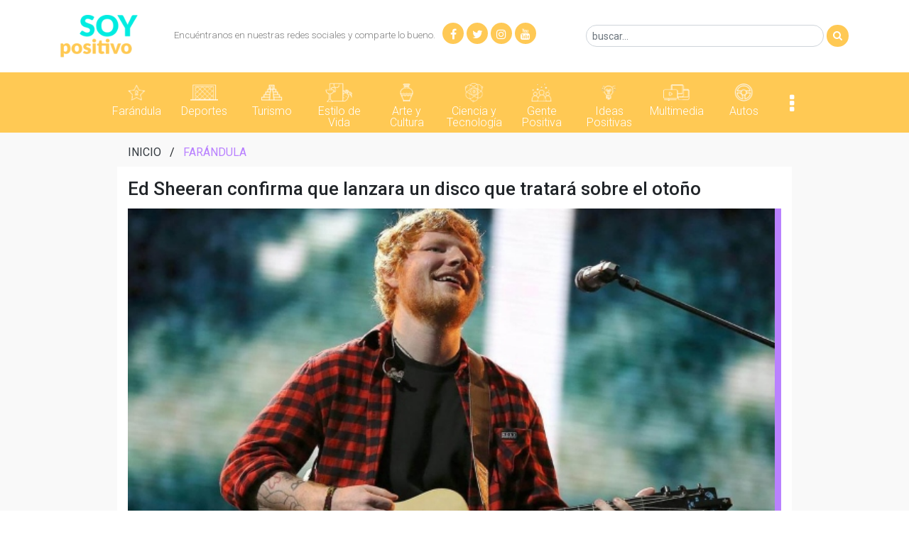

--- FILE ---
content_type: text/html; charset=UTF-8
request_url: https://www.soypositivo.com/ed-sheeran-confirma-que-lanzara-un-disco-que-tratara-sobre-el-otono/
body_size: 14636
content:
<!doctype html>
<html lang="es">
<head>
	<meta charset="UTF-8">
	<meta name="viewport" content="width=device-width, initial-scale=1">
	<link rel="profile" href="https://gmpg.org/xfn/11">
	
	<link rel="stylesheet" href="https://cdnjs.cloudflare.com/ajax/libs/twitter-bootstrap/4.4.1/css/bootstrap.min.css">
    <link rel="stylesheet" href="https://fonts.googleapis.com/css?family=Roboto:100,300,400,500,700">
    <link rel="stylesheet" href="//cdnjs.cloudflare.com/ajax/libs/font-awesome/5.12.1/css/fontawesome.min.css">
    <link rel="stylesheet" href="//cdnjs.cloudflare.com/ajax/libs/font-awesome/4.7.0/css/font-awesome.min.css">
    <link rel="stylesheet" href="//maxcdn.icons8.com/fonts/line-awesome/1.1/css/line-awesome.min.css">
    <link rel="stylesheet" href="//cdnjs.cloudflare.com/ajax/libs/simple-line-icons/2.4.1/css/simple-line-icons.min.css">
	<link rel="stylesheet" href="//cdnjs.cloudflare.com/ajax/libs/ekko-lightbox/5.3.0/ekko-lightbox.css">

	<meta name='robots' content='index, follow, max-image-preview:large, max-snippet:-1, max-video-preview:-1' />
	<style>img:is([sizes="auto" i], [sizes^="auto," i]) { contain-intrinsic-size: 3000px 1500px }</style>
	
	<!-- This site is optimized with the Yoast SEO plugin v19.6.1 - https://yoast.com/wordpress/plugins/seo/ -->
	<title>Ed Sheeran confirma que lanzara un disco que tratará sobre el otoño - Soy Positivo</title>
	<meta name="description" content="Ed Sheeran confirma que lanzara un disco que tratará sobre el otoño, ingresa a nuestras plataformas oficiales y únete al cambio." />
	<link rel="canonical" href="https://www.soypositivo.com/ed-sheeran-confirma-que-lanzara-un-disco-que-tratara-sobre-el-otono/" />
	<meta property="og:locale" content="es_ES" />
	<meta property="og:type" content="article" />
	<meta property="og:title" content="Ed Sheeran confirma que lanzara un disco que tratará sobre el otoño - Soy Positivo" />
	<meta property="og:description" content="Ed Sheeran confirma que lanzara un disco que tratará sobre el otoño, ingresa a nuestras plataformas oficiales y únete al cambio." />
	<meta property="og:url" content="https://www.soypositivo.com/ed-sheeran-confirma-que-lanzara-un-disco-que-tratara-sobre-el-otono/" />
	<meta property="og:site_name" content="Soy Positivo" />
	<meta property="article:publisher" content="https://www.facebook.com/soypositivooficial/" />
	<meta property="article:author" content="https://www.facebook.com/profile.php?id=100001496901790" />
	<meta property="article:published_time" content="2023-08-21T00:15:11+00:00" />
	<meta property="article:modified_time" content="2023-08-21T00:15:13+00:00" />
	<meta property="og:image" content="https://www.soypositivo.com/wp-content/uploads/2023/08/e-9-1024x576.jpg" />
	<meta name="author" content="Luis López" />
	<meta name="twitter:card" content="summary_large_image" />
	<meta name="twitter:creator" content="@soypositiivo_" />
	<meta name="twitter:site" content="@soypositiivo_" />
	<meta name="twitter:label1" content="Written by" />
	<meta name="twitter:data1" content="Luis López" />
	<meta name="twitter:label2" content="Est. reading time" />
	<meta name="twitter:data2" content="2 minutos" />
	<script type="application/ld+json" class="yoast-schema-graph">{"@context":"https://schema.org","@graph":[{"@type":"Article","@id":"https://www.soypositivo.com/ed-sheeran-confirma-que-lanzara-un-disco-que-tratara-sobre-el-otono/#article","isPartOf":{"@id":"https://www.soypositivo.com/ed-sheeran-confirma-que-lanzara-un-disco-que-tratara-sobre-el-otono/"},"author":{"name":"Luis López","@id":"https://www.soypositivo.com/#/schema/person/81cb22836e0ade195b0b49dbddd49982"},"headline":"Ed Sheeran confirma que lanzara un disco que tratará sobre el otoño","datePublished":"2023-08-21T00:15:11+00:00","dateModified":"2023-08-21T00:15:13+00:00","mainEntityOfPage":{"@id":"https://www.soypositivo.com/ed-sheeran-confirma-que-lanzara-un-disco-que-tratara-sobre-el-otono/"},"wordCount":397,"commentCount":0,"publisher":{"@id":"https://www.soypositivo.com/#organization"},"image":{"@id":"https://www.soypositivo.com/ed-sheeran-confirma-que-lanzara-un-disco-que-tratara-sobre-el-otono/#primaryimage"},"thumbnailUrl":"https://www.soypositivo.com/wp-content/uploads/2023/08/e-9-1024x576.jpg","keywords":["Autumn","Autumn variations","Ed Sheeran","Otoño","SyriusXM"],"articleSection":["Farándula"],"inLanguage":"es","potentialAction":[{"@type":"CommentAction","name":"Comment","target":["https://www.soypositivo.com/ed-sheeran-confirma-que-lanzara-un-disco-que-tratara-sobre-el-otono/#respond"]}]},{"@type":"WebPage","@id":"https://www.soypositivo.com/ed-sheeran-confirma-que-lanzara-un-disco-que-tratara-sobre-el-otono/","url":"https://www.soypositivo.com/ed-sheeran-confirma-que-lanzara-un-disco-que-tratara-sobre-el-otono/","name":"Ed Sheeran confirma que lanzara un disco que tratará sobre el otoño - Soy Positivo","isPartOf":{"@id":"https://www.soypositivo.com/#website"},"primaryImageOfPage":{"@id":"https://www.soypositivo.com/ed-sheeran-confirma-que-lanzara-un-disco-que-tratara-sobre-el-otono/#primaryimage"},"image":{"@id":"https://www.soypositivo.com/ed-sheeran-confirma-que-lanzara-un-disco-que-tratara-sobre-el-otono/#primaryimage"},"thumbnailUrl":"https://www.soypositivo.com/wp-content/uploads/2023/08/e-9-1024x576.jpg","datePublished":"2023-08-21T00:15:11+00:00","dateModified":"2023-08-21T00:15:13+00:00","description":"Ed Sheeran confirma que lanzara un disco que tratará sobre el otoño, ingresa a nuestras plataformas oficiales y únete al cambio.","breadcrumb":{"@id":"https://www.soypositivo.com/ed-sheeran-confirma-que-lanzara-un-disco-que-tratara-sobre-el-otono/#breadcrumb"},"inLanguage":"es","potentialAction":[{"@type":"ReadAction","target":["https://www.soypositivo.com/ed-sheeran-confirma-que-lanzara-un-disco-que-tratara-sobre-el-otono/"]}]},{"@type":"ImageObject","inLanguage":"es","@id":"https://www.soypositivo.com/ed-sheeran-confirma-que-lanzara-un-disco-que-tratara-sobre-el-otono/#primaryimage","url":"https://www.soypositivo.com/wp-content/uploads/2023/08/e-9.jpg","contentUrl":"https://www.soypositivo.com/wp-content/uploads/2023/08/e-9.jpg","width":1920,"height":1080,"caption":"Ed Sheeran confirma que lanzara un disco que tratará sobre el otoño"},{"@type":"BreadcrumbList","@id":"https://www.soypositivo.com/ed-sheeran-confirma-que-lanzara-un-disco-que-tratara-sobre-el-otono/#breadcrumb","itemListElement":[{"@type":"ListItem","position":1,"name":"Home","item":"https://www.soypositivo.com/"},{"@type":"ListItem","position":2,"name":"Ed Sheeran confirma que lanzara un disco que tratará sobre el otoño"}]},{"@type":"WebSite","@id":"https://www.soypositivo.com/#website","url":"https://www.soypositivo.com/","name":"Soy Positivo","description":"Todo lo bueno y positivo de Guatemala y al rededor del mundo.","publisher":{"@id":"https://www.soypositivo.com/#organization"},"potentialAction":[{"@type":"SearchAction","target":{"@type":"EntryPoint","urlTemplate":"https://www.soypositivo.com/?s={search_term_string}"},"query-input":"required name=search_term_string"}],"inLanguage":"es"},{"@type":"Organization","@id":"https://www.soypositivo.com/#organization","name":"Soy Positivo","url":"https://www.soypositivo.com/","sameAs":["https://instagram.com/soypositivooficial?utm_source=ig_profile_share&amp;amp;amp;igshid=x6dknrqedw7x","https://www.youtube.com/channel/UCsC6chLELQbwa4Tzy_yGCgA?view_as=subscriber","https://www.facebook.com/soypositivooficial/","https://twitter.com/soypositiivo_"],"logo":{"@type":"ImageObject","inLanguage":"es","@id":"https://www.soypositivo.com/#/schema/logo/image/","url":"https://www.soypositivo.com/wp-content/uploads/2019/02/icono-pagina.png","contentUrl":"https://www.soypositivo.com/wp-content/uploads/2019/02/icono-pagina.png","width":512,"height":512,"caption":"Soy Positivo"},"image":{"@id":"https://www.soypositivo.com/#/schema/logo/image/"}},{"@type":"Person","@id":"https://www.soypositivo.com/#/schema/person/81cb22836e0ade195b0b49dbddd49982","name":"Luis López","image":{"@type":"ImageObject","inLanguage":"es","@id":"https://www.soypositivo.com/#/schema/person/image/","url":"https://secure.gravatar.com/avatar/54cdc7a3d49a3f26865f3a54f24c9343396458d6aa2bce8fff028ef6f26359d5?s=96&d=mm&r=g","contentUrl":"https://secure.gravatar.com/avatar/54cdc7a3d49a3f26865f3a54f24c9343396458d6aa2bce8fff028ef6f26359d5?s=96&d=mm&r=g","caption":"Luis López"},"sameAs":["https://www.facebook.com/profile.php?id=100001496901790","https://instagram.com/luislz19?igshid=bm7g63kwmkqx","admin"]}]}</script>
	<!-- / Yoast SEO plugin. -->


<link rel='dns-prefetch' href='//pagead2.googlesyndication.com' />
<link rel="alternate" type="application/rss+xml" title="Soy Positivo &raquo; Feed" href="https://www.soypositivo.com/feed/" />
<link rel="alternate" type="application/rss+xml" title="Soy Positivo &raquo; RSS de los comentarios" href="https://www.soypositivo.com/comments/feed/" />
<link rel="alternate" type="application/rss+xml" title="Soy Positivo &raquo; Ed Sheeran confirma que lanzara un disco que tratará sobre el otoño RSS de los comentarios" href="https://www.soypositivo.com/ed-sheeran-confirma-que-lanzara-un-disco-que-tratara-sobre-el-otono/feed/" />
<script type="e3fdc6edd13b7189a330151f-text/javascript">
/* <![CDATA[ */
window._wpemojiSettings = {"baseUrl":"https:\/\/s.w.org\/images\/core\/emoji\/16.0.1\/72x72\/","ext":".png","svgUrl":"https:\/\/s.w.org\/images\/core\/emoji\/16.0.1\/svg\/","svgExt":".svg","source":{"concatemoji":"https:\/\/www.soypositivo.com\/wp-includes\/js\/wp-emoji-release.min.js?ver=6.8.3"}};
/*! This file is auto-generated */
!function(s,n){var o,i,e;function c(e){try{var t={supportTests:e,timestamp:(new Date).valueOf()};sessionStorage.setItem(o,JSON.stringify(t))}catch(e){}}function p(e,t,n){e.clearRect(0,0,e.canvas.width,e.canvas.height),e.fillText(t,0,0);var t=new Uint32Array(e.getImageData(0,0,e.canvas.width,e.canvas.height).data),a=(e.clearRect(0,0,e.canvas.width,e.canvas.height),e.fillText(n,0,0),new Uint32Array(e.getImageData(0,0,e.canvas.width,e.canvas.height).data));return t.every(function(e,t){return e===a[t]})}function u(e,t){e.clearRect(0,0,e.canvas.width,e.canvas.height),e.fillText(t,0,0);for(var n=e.getImageData(16,16,1,1),a=0;a<n.data.length;a++)if(0!==n.data[a])return!1;return!0}function f(e,t,n,a){switch(t){case"flag":return n(e,"\ud83c\udff3\ufe0f\u200d\u26a7\ufe0f","\ud83c\udff3\ufe0f\u200b\u26a7\ufe0f")?!1:!n(e,"\ud83c\udde8\ud83c\uddf6","\ud83c\udde8\u200b\ud83c\uddf6")&&!n(e,"\ud83c\udff4\udb40\udc67\udb40\udc62\udb40\udc65\udb40\udc6e\udb40\udc67\udb40\udc7f","\ud83c\udff4\u200b\udb40\udc67\u200b\udb40\udc62\u200b\udb40\udc65\u200b\udb40\udc6e\u200b\udb40\udc67\u200b\udb40\udc7f");case"emoji":return!a(e,"\ud83e\udedf")}return!1}function g(e,t,n,a){var r="undefined"!=typeof WorkerGlobalScope&&self instanceof WorkerGlobalScope?new OffscreenCanvas(300,150):s.createElement("canvas"),o=r.getContext("2d",{willReadFrequently:!0}),i=(o.textBaseline="top",o.font="600 32px Arial",{});return e.forEach(function(e){i[e]=t(o,e,n,a)}),i}function t(e){var t=s.createElement("script");t.src=e,t.defer=!0,s.head.appendChild(t)}"undefined"!=typeof Promise&&(o="wpEmojiSettingsSupports",i=["flag","emoji"],n.supports={everything:!0,everythingExceptFlag:!0},e=new Promise(function(e){s.addEventListener("DOMContentLoaded",e,{once:!0})}),new Promise(function(t){var n=function(){try{var e=JSON.parse(sessionStorage.getItem(o));if("object"==typeof e&&"number"==typeof e.timestamp&&(new Date).valueOf()<e.timestamp+604800&&"object"==typeof e.supportTests)return e.supportTests}catch(e){}return null}();if(!n){if("undefined"!=typeof Worker&&"undefined"!=typeof OffscreenCanvas&&"undefined"!=typeof URL&&URL.createObjectURL&&"undefined"!=typeof Blob)try{var e="postMessage("+g.toString()+"("+[JSON.stringify(i),f.toString(),p.toString(),u.toString()].join(",")+"));",a=new Blob([e],{type:"text/javascript"}),r=new Worker(URL.createObjectURL(a),{name:"wpTestEmojiSupports"});return void(r.onmessage=function(e){c(n=e.data),r.terminate(),t(n)})}catch(e){}c(n=g(i,f,p,u))}t(n)}).then(function(e){for(var t in e)n.supports[t]=e[t],n.supports.everything=n.supports.everything&&n.supports[t],"flag"!==t&&(n.supports.everythingExceptFlag=n.supports.everythingExceptFlag&&n.supports[t]);n.supports.everythingExceptFlag=n.supports.everythingExceptFlag&&!n.supports.flag,n.DOMReady=!1,n.readyCallback=function(){n.DOMReady=!0}}).then(function(){return e}).then(function(){var e;n.supports.everything||(n.readyCallback(),(e=n.source||{}).concatemoji?t(e.concatemoji):e.wpemoji&&e.twemoji&&(t(e.twemoji),t(e.wpemoji)))}))}((window,document),window._wpemojiSettings);
/* ]]> */
</script>
<style id='wp-emoji-styles-inline-css' type='text/css'>

	img.wp-smiley, img.emoji {
		display: inline !important;
		border: none !important;
		box-shadow: none !important;
		height: 1em !important;
		width: 1em !important;
		margin: 0 0.07em !important;
		vertical-align: -0.1em !important;
		background: none !important;
		padding: 0 !important;
	}
</style>
<link rel='stylesheet' id='wp-block-library-css' href='https://www.soypositivo.com/wp-includes/css/dist/block-library/style.min.css?ver=6.8.3' type='text/css' media='all' />
<style id='classic-theme-styles-inline-css' type='text/css'>
/*! This file is auto-generated */
.wp-block-button__link{color:#fff;background-color:#32373c;border-radius:9999px;box-shadow:none;text-decoration:none;padding:calc(.667em + 2px) calc(1.333em + 2px);font-size:1.125em}.wp-block-file__button{background:#32373c;color:#fff;text-decoration:none}
</style>
<link rel='stylesheet' id='block-gallery-frontend-css' href='https://www.soypositivo.com/wp-content/plugins/block-gallery/dist/blocks.style.build.css?ver=1.1.6' type='text/css' media='all' />
<style id='global-styles-inline-css' type='text/css'>
:root{--wp--preset--aspect-ratio--square: 1;--wp--preset--aspect-ratio--4-3: 4/3;--wp--preset--aspect-ratio--3-4: 3/4;--wp--preset--aspect-ratio--3-2: 3/2;--wp--preset--aspect-ratio--2-3: 2/3;--wp--preset--aspect-ratio--16-9: 16/9;--wp--preset--aspect-ratio--9-16: 9/16;--wp--preset--color--black: #000000;--wp--preset--color--cyan-bluish-gray: #abb8c3;--wp--preset--color--white: #ffffff;--wp--preset--color--pale-pink: #f78da7;--wp--preset--color--vivid-red: #cf2e2e;--wp--preset--color--luminous-vivid-orange: #ff6900;--wp--preset--color--luminous-vivid-amber: #fcb900;--wp--preset--color--light-green-cyan: #7bdcb5;--wp--preset--color--vivid-green-cyan: #00d084;--wp--preset--color--pale-cyan-blue: #8ed1fc;--wp--preset--color--vivid-cyan-blue: #0693e3;--wp--preset--color--vivid-purple: #9b51e0;--wp--preset--gradient--vivid-cyan-blue-to-vivid-purple: linear-gradient(135deg,rgba(6,147,227,1) 0%,rgb(155,81,224) 100%);--wp--preset--gradient--light-green-cyan-to-vivid-green-cyan: linear-gradient(135deg,rgb(122,220,180) 0%,rgb(0,208,130) 100%);--wp--preset--gradient--luminous-vivid-amber-to-luminous-vivid-orange: linear-gradient(135deg,rgba(252,185,0,1) 0%,rgba(255,105,0,1) 100%);--wp--preset--gradient--luminous-vivid-orange-to-vivid-red: linear-gradient(135deg,rgba(255,105,0,1) 0%,rgb(207,46,46) 100%);--wp--preset--gradient--very-light-gray-to-cyan-bluish-gray: linear-gradient(135deg,rgb(238,238,238) 0%,rgb(169,184,195) 100%);--wp--preset--gradient--cool-to-warm-spectrum: linear-gradient(135deg,rgb(74,234,220) 0%,rgb(151,120,209) 20%,rgb(207,42,186) 40%,rgb(238,44,130) 60%,rgb(251,105,98) 80%,rgb(254,248,76) 100%);--wp--preset--gradient--blush-light-purple: linear-gradient(135deg,rgb(255,206,236) 0%,rgb(152,150,240) 100%);--wp--preset--gradient--blush-bordeaux: linear-gradient(135deg,rgb(254,205,165) 0%,rgb(254,45,45) 50%,rgb(107,0,62) 100%);--wp--preset--gradient--luminous-dusk: linear-gradient(135deg,rgb(255,203,112) 0%,rgb(199,81,192) 50%,rgb(65,88,208) 100%);--wp--preset--gradient--pale-ocean: linear-gradient(135deg,rgb(255,245,203) 0%,rgb(182,227,212) 50%,rgb(51,167,181) 100%);--wp--preset--gradient--electric-grass: linear-gradient(135deg,rgb(202,248,128) 0%,rgb(113,206,126) 100%);--wp--preset--gradient--midnight: linear-gradient(135deg,rgb(2,3,129) 0%,rgb(40,116,252) 100%);--wp--preset--font-size--small: 13px;--wp--preset--font-size--medium: 20px;--wp--preset--font-size--large: 36px;--wp--preset--font-size--x-large: 42px;--wp--preset--spacing--20: 0.44rem;--wp--preset--spacing--30: 0.67rem;--wp--preset--spacing--40: 1rem;--wp--preset--spacing--50: 1.5rem;--wp--preset--spacing--60: 2.25rem;--wp--preset--spacing--70: 3.38rem;--wp--preset--spacing--80: 5.06rem;--wp--preset--shadow--natural: 6px 6px 9px rgba(0, 0, 0, 0.2);--wp--preset--shadow--deep: 12px 12px 50px rgba(0, 0, 0, 0.4);--wp--preset--shadow--sharp: 6px 6px 0px rgba(0, 0, 0, 0.2);--wp--preset--shadow--outlined: 6px 6px 0px -3px rgba(255, 255, 255, 1), 6px 6px rgba(0, 0, 0, 1);--wp--preset--shadow--crisp: 6px 6px 0px rgba(0, 0, 0, 1);}:where(.is-layout-flex){gap: 0.5em;}:where(.is-layout-grid){gap: 0.5em;}body .is-layout-flex{display: flex;}.is-layout-flex{flex-wrap: wrap;align-items: center;}.is-layout-flex > :is(*, div){margin: 0;}body .is-layout-grid{display: grid;}.is-layout-grid > :is(*, div){margin: 0;}:where(.wp-block-columns.is-layout-flex){gap: 2em;}:where(.wp-block-columns.is-layout-grid){gap: 2em;}:where(.wp-block-post-template.is-layout-flex){gap: 1.25em;}:where(.wp-block-post-template.is-layout-grid){gap: 1.25em;}.has-black-color{color: var(--wp--preset--color--black) !important;}.has-cyan-bluish-gray-color{color: var(--wp--preset--color--cyan-bluish-gray) !important;}.has-white-color{color: var(--wp--preset--color--white) !important;}.has-pale-pink-color{color: var(--wp--preset--color--pale-pink) !important;}.has-vivid-red-color{color: var(--wp--preset--color--vivid-red) !important;}.has-luminous-vivid-orange-color{color: var(--wp--preset--color--luminous-vivid-orange) !important;}.has-luminous-vivid-amber-color{color: var(--wp--preset--color--luminous-vivid-amber) !important;}.has-light-green-cyan-color{color: var(--wp--preset--color--light-green-cyan) !important;}.has-vivid-green-cyan-color{color: var(--wp--preset--color--vivid-green-cyan) !important;}.has-pale-cyan-blue-color{color: var(--wp--preset--color--pale-cyan-blue) !important;}.has-vivid-cyan-blue-color{color: var(--wp--preset--color--vivid-cyan-blue) !important;}.has-vivid-purple-color{color: var(--wp--preset--color--vivid-purple) !important;}.has-black-background-color{background-color: var(--wp--preset--color--black) !important;}.has-cyan-bluish-gray-background-color{background-color: var(--wp--preset--color--cyan-bluish-gray) !important;}.has-white-background-color{background-color: var(--wp--preset--color--white) !important;}.has-pale-pink-background-color{background-color: var(--wp--preset--color--pale-pink) !important;}.has-vivid-red-background-color{background-color: var(--wp--preset--color--vivid-red) !important;}.has-luminous-vivid-orange-background-color{background-color: var(--wp--preset--color--luminous-vivid-orange) !important;}.has-luminous-vivid-amber-background-color{background-color: var(--wp--preset--color--luminous-vivid-amber) !important;}.has-light-green-cyan-background-color{background-color: var(--wp--preset--color--light-green-cyan) !important;}.has-vivid-green-cyan-background-color{background-color: var(--wp--preset--color--vivid-green-cyan) !important;}.has-pale-cyan-blue-background-color{background-color: var(--wp--preset--color--pale-cyan-blue) !important;}.has-vivid-cyan-blue-background-color{background-color: var(--wp--preset--color--vivid-cyan-blue) !important;}.has-vivid-purple-background-color{background-color: var(--wp--preset--color--vivid-purple) !important;}.has-black-border-color{border-color: var(--wp--preset--color--black) !important;}.has-cyan-bluish-gray-border-color{border-color: var(--wp--preset--color--cyan-bluish-gray) !important;}.has-white-border-color{border-color: var(--wp--preset--color--white) !important;}.has-pale-pink-border-color{border-color: var(--wp--preset--color--pale-pink) !important;}.has-vivid-red-border-color{border-color: var(--wp--preset--color--vivid-red) !important;}.has-luminous-vivid-orange-border-color{border-color: var(--wp--preset--color--luminous-vivid-orange) !important;}.has-luminous-vivid-amber-border-color{border-color: var(--wp--preset--color--luminous-vivid-amber) !important;}.has-light-green-cyan-border-color{border-color: var(--wp--preset--color--light-green-cyan) !important;}.has-vivid-green-cyan-border-color{border-color: var(--wp--preset--color--vivid-green-cyan) !important;}.has-pale-cyan-blue-border-color{border-color: var(--wp--preset--color--pale-cyan-blue) !important;}.has-vivid-cyan-blue-border-color{border-color: var(--wp--preset--color--vivid-cyan-blue) !important;}.has-vivid-purple-border-color{border-color: var(--wp--preset--color--vivid-purple) !important;}.has-vivid-cyan-blue-to-vivid-purple-gradient-background{background: var(--wp--preset--gradient--vivid-cyan-blue-to-vivid-purple) !important;}.has-light-green-cyan-to-vivid-green-cyan-gradient-background{background: var(--wp--preset--gradient--light-green-cyan-to-vivid-green-cyan) !important;}.has-luminous-vivid-amber-to-luminous-vivid-orange-gradient-background{background: var(--wp--preset--gradient--luminous-vivid-amber-to-luminous-vivid-orange) !important;}.has-luminous-vivid-orange-to-vivid-red-gradient-background{background: var(--wp--preset--gradient--luminous-vivid-orange-to-vivid-red) !important;}.has-very-light-gray-to-cyan-bluish-gray-gradient-background{background: var(--wp--preset--gradient--very-light-gray-to-cyan-bluish-gray) !important;}.has-cool-to-warm-spectrum-gradient-background{background: var(--wp--preset--gradient--cool-to-warm-spectrum) !important;}.has-blush-light-purple-gradient-background{background: var(--wp--preset--gradient--blush-light-purple) !important;}.has-blush-bordeaux-gradient-background{background: var(--wp--preset--gradient--blush-bordeaux) !important;}.has-luminous-dusk-gradient-background{background: var(--wp--preset--gradient--luminous-dusk) !important;}.has-pale-ocean-gradient-background{background: var(--wp--preset--gradient--pale-ocean) !important;}.has-electric-grass-gradient-background{background: var(--wp--preset--gradient--electric-grass) !important;}.has-midnight-gradient-background{background: var(--wp--preset--gradient--midnight) !important;}.has-small-font-size{font-size: var(--wp--preset--font-size--small) !important;}.has-medium-font-size{font-size: var(--wp--preset--font-size--medium) !important;}.has-large-font-size{font-size: var(--wp--preset--font-size--large) !important;}.has-x-large-font-size{font-size: var(--wp--preset--font-size--x-large) !important;}
:where(.wp-block-post-template.is-layout-flex){gap: 1.25em;}:where(.wp-block-post-template.is-layout-grid){gap: 1.25em;}
:where(.wp-block-columns.is-layout-flex){gap: 2em;}:where(.wp-block-columns.is-layout-grid){gap: 2em;}
:root :where(.wp-block-pullquote){font-size: 1.5em;line-height: 1.6;}
</style>
<link rel='stylesheet' id='soypositivo-style-css' href='https://www.soypositivo.com/wp-content/themes/soypositivo/style.css?ver=6.8.3' type='text/css' media='all' />
<link rel='stylesheet' id='soypositivo-template-css' href='https://www.soypositivo.com/wp-content/themes/soypositivo/assets/css/template.css?ver=20200323' type='text/css' media='all' />
<script type="e3fdc6edd13b7189a330151f-text/javascript" src="https://www.soypositivo.com/wp-includes/js/jquery/jquery.min.js?ver=3.7.1" id="jquery-core-js"></script>
<script type="e3fdc6edd13b7189a330151f-text/javascript" src="https://www.soypositivo.com/wp-includes/js/jquery/jquery-migrate.min.js?ver=3.4.1" id="jquery-migrate-js"></script>
<script type="e3fdc6edd13b7189a330151f-text/javascript" src="https://www.soypositivo.com/wp-content/themes/soypositivo/assets/js/scripts.js?ver=20200318" id="soypositivo-scripts-js"></script>
<script type="e3fdc6edd13b7189a330151f-text/javascript" src="https://www.soypositivo.com/wp-content/themes/soypositivo/assets/js/gallery.js?ver=20200311" id="soypositivo-gallery-js"></script>
<script type="e3fdc6edd13b7189a330151f-text/javascript" id="soypositivo-loadmore-js-extra">
/* <![CDATA[ */
var sp_loadmore_params = {"ajaxurl":"https:\/\/www.soypositivo.com\/wp-admin\/admin-ajax.php","posts":"{\"page\":0,\"name\":\"ed-sheeran-confirma-que-lanzara-un-disco-que-tratara-sobre-el-otono\",\"error\":\"\",\"m\":\"\",\"p\":0,\"post_parent\":\"\",\"subpost\":\"\",\"subpost_id\":\"\",\"attachment\":\"\",\"attachment_id\":0,\"pagename\":\"\",\"page_id\":0,\"second\":\"\",\"minute\":\"\",\"hour\":\"\",\"day\":0,\"monthnum\":0,\"year\":0,\"w\":0,\"category_name\":\"\",\"tag\":\"\",\"cat\":\"\",\"tag_id\":\"\",\"author\":\"\",\"author_name\":\"\",\"feed\":\"\",\"tb\":\"\",\"paged\":0,\"meta_key\":\"\",\"meta_value\":\"\",\"preview\":\"\",\"s\":\"\",\"sentence\":\"\",\"title\":\"\",\"fields\":\"all\",\"menu_order\":\"\",\"embed\":\"\",\"category__in\":[],\"category__not_in\":[],\"category__and\":[],\"post__in\":[],\"post__not_in\":[],\"post_name__in\":[],\"tag__in\":[],\"tag__not_in\":[],\"tag__and\":[],\"tag_slug__in\":[],\"tag_slug__and\":[],\"post_parent__in\":[],\"post_parent__not_in\":[],\"author__in\":[],\"author__not_in\":[],\"search_columns\":[],\"ignore_sticky_posts\":false,\"suppress_filters\":false,\"cache_results\":true,\"update_post_term_cache\":true,\"update_menu_item_cache\":false,\"lazy_load_term_meta\":true,\"update_post_meta_cache\":true,\"post_type\":\"\",\"posts_per_page\":10,\"nopaging\":false,\"comments_per_page\":\"50\",\"no_found_rows\":false,\"order\":\"DESC\"}","is_single":"1","is_search":"","single_id":"70095","category_id":"2","search_s":"","current_page":"1","max_page":"0"};
/* ]]> */
</script>
<script type="e3fdc6edd13b7189a330151f-text/javascript" src="https://www.soypositivo.com/wp-content/themes/soypositivo/assets/js/loadmore.js?ver=20200311" id="soypositivo-loadmore-js"></script>
<link rel="https://api.w.org/" href="https://www.soypositivo.com/wp-json/" /><link rel="alternate" title="JSON" type="application/json" href="https://www.soypositivo.com/wp-json/wp/v2/posts/70095" /><link rel="EditURI" type="application/rsd+xml" title="RSD" href="https://www.soypositivo.com/xmlrpc.php?rsd" />
<meta name="generator" content="WordPress 6.8.3" />
<link rel='shortlink' href='https://www.soypositivo.com/?p=70095' />
<link rel="alternate" title="oEmbed (JSON)" type="application/json+oembed" href="https://www.soypositivo.com/wp-json/oembed/1.0/embed?url=https%3A%2F%2Fwww.soypositivo.com%2Fed-sheeran-confirma-que-lanzara-un-disco-que-tratara-sobre-el-otono%2F" />
<link rel="alternate" title="oEmbed (XML)" type="text/xml+oembed" href="https://www.soypositivo.com/wp-json/oembed/1.0/embed?url=https%3A%2F%2Fwww.soypositivo.com%2Fed-sheeran-confirma-que-lanzara-un-disco-que-tratara-sobre-el-otono%2F&#038;format=xml" />
<meta name="generator" content="Site Kit by Google 1.83.0" /><script async src="//pagead2.googlesyndication.com/pagead/js/adsbygoogle.js" type="e3fdc6edd13b7189a330151f-text/javascript"></script>
<script type="e3fdc6edd13b7189a330151f-text/javascript">
  (adsbygoogle = window.adsbygoogle || []).push({
    google_ad_client: "ca-pub-8814443769245458",
    enable_page_level_ads: true
  });
</script>
<script type="e3fdc6edd13b7189a330151f-text/javascript">
  (adsbygoogle = window.adsbygoogle || []).push({
    google_ad_client: "ca-pub-8814443769245458",
    enable_page_level_ads: true
  });
</script>
<!-- Global site tag (gtag.js) - Google Analytics -->
<script async src="https://www.googletagmanager.com/gtag/js?id=UA-162127527-1" type="e3fdc6edd13b7189a330151f-text/javascript"></script>
<script type="e3fdc6edd13b7189a330151f-text/javascript">
  window.dataLayer = window.dataLayer || [];
  function gtag(){dataLayer.push(arguments);}
  gtag('js', new Date());

  gtag('config', 'UA-162127527-1');
</script>
<script data-ad-client="ca-pub-8900610961457385" async src="https://pagead2.googlesyndication.com/pagead/js/adsbygoogle.js" type="e3fdc6edd13b7189a330151f-text/javascript"></script>
<script data-ad-client="ca-pub-8900610961457385" async src="https://pagead2.googlesyndication.com/pagead/js/adsbygoogle.js" type="e3fdc6edd13b7189a330151f-text/javascript"></script>		<script type="e3fdc6edd13b7189a330151f-text/javascript">
			var _statcounter = _statcounter || [];
			_statcounter.push({"tags": {"author": "Luis Lopez"}});
		</script>
		<link rel="pingback" href="https://www.soypositivo.com/xmlrpc.php">
<!-- Google AdSense snippet added by Site Kit -->
<meta name="google-adsense-platform-account" content="ca-host-pub-2644536267352236">
<meta name="google-adsense-platform-domain" content="sitekit.withgoogle.com">
<!-- End Google AdSense snippet added by Site Kit -->

<!-- Google AdSense snippet added by Site Kit -->
<script type="e3fdc6edd13b7189a330151f-text/javascript" async="async" src="https://pagead2.googlesyndication.com/pagead/js/adsbygoogle.js?client=ca-pub-8900610961457385" crossorigin="anonymous"></script>

<!-- End Google AdSense snippet added by Site Kit -->
<link rel="icon" href="https://www.soypositivo.com/wp-content/uploads/2019/02/cropped-icono-pagina-32x32.png" sizes="32x32" />
<link rel="icon" href="https://www.soypositivo.com/wp-content/uploads/2019/02/cropped-icono-pagina-192x192.png" sizes="192x192" />
<link rel="apple-touch-icon" href="https://www.soypositivo.com/wp-content/uploads/2019/02/cropped-icono-pagina-180x180.png" />
<meta name="msapplication-TileImage" content="https://www.soypositivo.com/wp-content/uploads/2019/02/cropped-icono-pagina-270x270.png" />
</head>

<body class="wp-singular post-template-default single single-post postid-70095 single-format-standard wp-theme-soypositivo no-sidebar">
	
	<header style='background-color: #f9f9f9;'>
    <nav class="navbar navbar-light navbar-expand-md" style="background-color: #fff;">
        <div class="container">
    		<a class="navbar-brand" href="https://www.soypositivo.com/">
				<img id="logo" class="pt-md-2 pb-md-2" alt="Logo Soy Positivo" src="https://www.soypositivo.com/wp-content/themes/soypositivo/assets/images/logo.png" width="80%">
    		</a>
    		<button data-toggle="collapse" data-target="#navcol-3" class="navbar-toggler" id="btn-nav-col-3">
    			<span class="sr-only">Toggle navigation</span>
    			<i class="la la-search"></i>
    		</button>
        <div
                class="collapse navbar-collapse" id="navcol-1">
                <ul class="nav navbar-nav mr-auto">
                    <li class="nav-item d-none d-sm-none d-md-none d-lg-inline-block" role="presentation">
                    	<span class="nav-link font-weight-light intro-text">Encuéntranos en nuestras redes sociales y comparte lo bueno.</span>
                    </li>
                    <li class="nav-item d-inline-flex d-sm-inline-flex mb-2 mr-2" role="presentation">
                    	<a class="nav-link fa-redes head" target="_blank" href="https://www.facebook.com/soypositivooficial/"><i class="fa fa-facebook"></i></a>
                    	<a class="nav-link fa-redes head" target="_blank" href="https://twitter.com/SoyPositivo_"><i class="fa fa-twitter"></i></a>
                    	<a class="nav-link fa-redes head" target="_blank" href="https://www.instagram.com/soypositivooficial/"><i class="fa fa-instagram"></i></a>
                    	<a class="nav-link fa-redes head" target="_blank" href="https://www.youtube.com/channel/UCsC6chLELQbwa4Tzy_yGCgA"><i class="fa fa-youtube"></i></a>
                    </li>
                </ul>
        </div>
        <div class="collapse navbar-collapse" id="navcol-3">
            <ul class="nav navbar-nav ml-auto">
                <li class="nav-item" role="presentation">
                	                	<form action="https://www.soypositivo.com">
                    <div class="input-group input-group-sm">

                    		<input class="form-control input-buscar" name="s" value="" type="text" placeholder="buscar...">
	                        <div class="input-group-append d-none d-sm-none d-md-inline-block">
	                        	<button class="btn btn-outline-link btn-search" type="submit">
	                        		<i class="fa fa-search"></i>
	                        	</button>
	                        </div>
                    </div>
                  </form>
                </li>
            </ul>
        </div>
        </div>
    </nav>
    <nav class="navbar navbar-light navbar-expand-lg text-white nav-secciones m-0 p-0">
        <div class="container-fluid">
        	<button data-toggle="collapse" class="navbar-toggler" data-target="#navcol-2" id="btn-nav-col-2" onclick="if (!window.__cfRLUnblockHandlers) return false; clickedIt()" data-cf-modified-e3fdc6edd13b7189a330151f-="">
        		<span class="sr-only">Toggle navigation</span>
        		<i class="la la-bars pr-2"></i><span>MENÚ&nbsp;</span>
        	</button>
            <div class="collapse navbar-collapse"
                id="navcol-2">
                <ul class="nav navbar-nav d-flex d-sm-flex d-md-flex d-lg-flex d-xl-flex mx-auto align-items-xl-center">
                	
                							    
						  
						    <li class="nav-item" style="" role="presentation" onmouseover="if (!window.__cfRLUnblockHandlers) return false; this.style.backgroundColor='#b981ff'" onmouseout="if (!window.__cfRLUnblockHandlers) return false; this.style.backgroundColor=''" data-cf-modified-e3fdc6edd13b7189a330151f-="">
						    	<a class="nav-link" href="https://www.soypositivo.com/farandula/">
							    	<img class="d-block" src="https://www.soypositivo.com/wp-content/uploads/2018/07/Objeto-inteligente-vectorial1.png" alt="Farándula">
							    	<span class="d-block">Farándula</span>
						    	</a>
						    </li>
						    
						    						    
						  
						    <li class="nav-item" style="" role="presentation" onmouseover="if (!window.__cfRLUnblockHandlers) return false; this.style.backgroundColor='#fc355f'" onmouseout="if (!window.__cfRLUnblockHandlers) return false; this.style.backgroundColor=''" data-cf-modified-e3fdc6edd13b7189a330151f-="">
						    	<a class="nav-link" href="https://www.soypositivo.com/deportes/">
							    	<img class="d-block" src="https://www.soypositivo.com/wp-content/uploads/2018/07/Objeto-inteligente-vectorial1-1.png" alt="Deportes">
							    	<span class="d-block">Deportes</span>
						    	</a>
						    </li>
						    
						    						    
						  
						    <li class="nav-item" style="" role="presentation" onmouseover="if (!window.__cfRLUnblockHandlers) return false; this.style.backgroundColor='#fbb03b'" onmouseout="if (!window.__cfRLUnblockHandlers) return false; this.style.backgroundColor=''" data-cf-modified-e3fdc6edd13b7189a330151f-="">
						    	<a class="nav-link" href="https://www.soypositivo.com/turismo/">
							    	<img class="d-block" src="https://www.soypositivo.com/wp-content/uploads/2018/07/Icono-Turismo3_03.png" alt="Turismo">
							    	<span class="d-block">Turismo</span>
						    	</a>
						    </li>
						    
						    						    
						  
						    <li class="nav-item" style="" role="presentation" onmouseover="if (!window.__cfRLUnblockHandlers) return false; this.style.backgroundColor='#2cabff'" onmouseout="if (!window.__cfRLUnblockHandlers) return false; this.style.backgroundColor=''" data-cf-modified-e3fdc6edd13b7189a330151f-="">
						    	<a class="nav-link" href="https://www.soypositivo.com/estilo-de-vida/">
							    	<img class="d-block" src="https://www.soypositivo.com/wp-content/uploads/2018/07/Objeto-inteligente-vectorial3-1.png" alt="Estilo de Vida">
							    	<span class="d-block">Estilo de Vida</span>
						    	</a>
						    </li>
						    
						    						    
						  
						    <li class="nav-item" style="" role="presentation" onmouseover="if (!window.__cfRLUnblockHandlers) return false; this.style.backgroundColor='#ffbd3a'" onmouseout="if (!window.__cfRLUnblockHandlers) return false; this.style.backgroundColor=''" data-cf-modified-e3fdc6edd13b7189a330151f-="">
						    	<a class="nav-link" href="https://www.soypositivo.com/arte-y-cultura/">
							    	<img class="d-block" src="https://www.soypositivo.com/wp-content/uploads/2018/07/Objeto-inteligente-vectorial4-1.png" alt="Arte y Cultura">
							    	<span class="d-block">Arte y Cultura</span>
						    	</a>
						    </li>
						    
						    						    
						  
						    <li class="nav-item" style="" role="presentation" onmouseover="if (!window.__cfRLUnblockHandlers) return false; this.style.backgroundColor='#14cd51'" onmouseout="if (!window.__cfRLUnblockHandlers) return false; this.style.backgroundColor=''" data-cf-modified-e3fdc6edd13b7189a330151f-="">
						    	<a class="nav-link" href="https://www.soypositivo.com/ciencia-y-tecnologia/">
							    	<img class="d-block" src="https://www.soypositivo.com/wp-content/uploads/2018/07/Objeto-inteligente-vectorial5-1.png" alt="Ciencia y Tecnología">
							    	<span class="d-block">Ciencia y Tecnología</span>
						    	</a>
						    </li>
						    
						    						    
						  
						    <li class="nav-item" style="" role="presentation" onmouseover="if (!window.__cfRLUnblockHandlers) return false; this.style.backgroundColor='#0dcabc'" onmouseout="if (!window.__cfRLUnblockHandlers) return false; this.style.backgroundColor=''" data-cf-modified-e3fdc6edd13b7189a330151f-="">
						    	<a class="nav-link" href="https://www.soypositivo.com/gente-positiva/">
							    	<img class="d-block" src="https://www.soypositivo.com/wp-content/uploads/2018/07/Objeto-inteligente-vectorial6-1.png" alt="Gente Positiva">
							    	<span class="d-block">Gente Positiva</span>
						    	</a>
						    </li>
						    
						    						    
						  
						    <li class="nav-item" style="" role="presentation" onmouseover="if (!window.__cfRLUnblockHandlers) return false; this.style.backgroundColor='#dfc90d'" onmouseout="if (!window.__cfRLUnblockHandlers) return false; this.style.backgroundColor=''" data-cf-modified-e3fdc6edd13b7189a330151f-="">
						    	<a class="nav-link" href="https://www.soypositivo.com/ideas-positivas/">
							    	<img class="d-block" src="https://www.soypositivo.com/wp-content/uploads/2018/07/Objeto-inteligente-vectorial7-1.png" alt="Ideas Positivas">
							    	<span class="d-block">Ideas Positivas</span>
						    	</a>
						    </li>
						    
						    						    
						  
						    <li class="nav-item" style="" role="presentation" onmouseover="if (!window.__cfRLUnblockHandlers) return false; this.style.backgroundColor='#a40329'" onmouseout="if (!window.__cfRLUnblockHandlers) return false; this.style.backgroundColor=''" data-cf-modified-e3fdc6edd13b7189a330151f-="">
						    	<a class="nav-link" href="https://www.soypositivo.com/multimedia/">
							    	<img class="d-block" src="https://www.soypositivo.com/wp-content/uploads/2018/07/Objeto-inteligente-vectorial8-1.png" alt="Multimedia">
							    	<span class="d-block">Multimedia</span>
						    	</a>
						    </li>
						    
						    						    
						  
						    <li class="nav-item" style="" role="presentation" onmouseover="if (!window.__cfRLUnblockHandlers) return false; this.style.backgroundColor='#19428e'" onmouseout="if (!window.__cfRLUnblockHandlers) return false; this.style.backgroundColor=''" data-cf-modified-e3fdc6edd13b7189a330151f-="">
						    	<a class="nav-link" href="https://www.soypositivo.com/autos/">
							    	<img class="d-block" src="https://www.soypositivo.com/wp-content/uploads/2018/08/autos-blanco.png" alt="Autos">
							    	<span class="d-block">Autos</span>
						    	</a>
						    </li>
						    
						                    	<li class="nav-item menu-2-toggle-dk" style="" role="presentation" style="width:40px;">
				    	<a class="nav-link menu-2-toggle" href="#" style="width:40px;line-height: 60px;font-size: 30px;">
					    	<i class="fa fa-ellipsis-v" aria-hidden="true"></i>
				    	</a>
				    </li>
                </ul>
            </div>
            <button data-toggle="collapse" class="navbar-toggler menu-2-toggle">
        		<i class="fa fa-ellipsis-v" aria-hidden="true"></i>
        	</button>
        </div>
    </nav>
    <div class="container" id="menu-2" style="display:none;">
    	<div class="row">
    		<div class="col-md-4 offset-md-8 col-xl-3 offset-xl-9  col-7 offset-5 cont-menu-nav">
    			    		<ul id="menu-nav-menu-principal" class="nav justify-content-end"><li class="nav-item" role="presentation"><a class="nav-link menu-toogle-link" href="https://www.soypositivo.com/nosotros/">Nosotros</a></li><li class="nav-item" role="presentation"><a class="nav-link menu-toogle-link" href="https://www.soypositivo.com/compartamos-lo-bueno/">¡Compartamos lo bueno!</a></li><li class="nav-item" role="presentation"><a class="nav-link menu-toogle-link" href="https://www.soypositivo.com/publicidad/">Publicidad</a></li></ul>    		</div>
    </header>
  

<main class="container-fluid" style="background-color: #f9f9f9;">
    <div class="container">
        <div class="row">
      <div class="col-md-10 offset-md-1 mt-3">
                    <ul class="list-inline p-0 m-0">
                        <li class="list-inline-item">
                        	<a class="text-uppercase text-dark" href="https://www.soypositivo.com/">INICIO</a>
                        </li>
                        <li class="list-inline-item">/</li>
                        <li class="list-inline-item">
                        	<a class="text-uppercase" style="color:#b981ff" href="https://www.soypositivo.com/farandula/">Farándula</a>
                        </li>
                    </ul>
                </div>
                <div class="col-md-10 offset-md-1 mt-2" style="background-color: #ffffff;">
                    <div class="pt-3 pb-1">
                        <h1 class="title">Ed Sheeran confirma que lanzara un disco que tratará sobre el otoño</h1>
                    </div>
                                       <img class="img-fluid featured-image" src="https://www.soypositivo.com/wp-content/uploads/2023/08/e-pp-9.jpg" style="width:100%;border-color:#b981ff;">
                	                </div>
                <div class="col-12 col-sm-7 col-md-7 offset-md-1" style="background-color: #ffffff;">
                    <div class="contenedor-metadata pl-2 mt-2" style="border-color:#b981ff;">
                        <p class="m-0 p-0 text-gris"><span style="color: #b981ff;">Por:&nbsp;</span>Luis López</p>
                        <p class="p-0 m-0 text-gris"><span style="color: #b981ff;">Fecha:&nbsp;</span>20 agosto 2023</p>
                        <p class="text-gris"><span style="color: #b981ff;">Sección:&nbsp;</span>Farándula</p>
                    </div>
                </div>
                <div class="col-12 col-sm-5 col-md-3 d-flex d-sm-flex d-md-flex d-xl-flex justify-content-end align-items-center justify-content-sm-end align-items-sm-end justify-content-md-end align-items-md-end justify-content-xl-end align-items-xl-end"
                    style="background-color: #ffffff;">
                    <ul class="list-inline">
                        <li class="list-inline-item">
                        	<a class="share btn a2a_dd" href="#">
                        		<i class="icon-share"></i>&nbsp;Compartir</a>
                        </li>
                    </ul>
                </div>
                <div class="col-md-10 offset-md-1" style="background-color: #ffffff;">
                    <hr>
                </div>
                <div class="col-md-10 offset-md-1 pr-4 pl-4 pb-4 pt-0" style="background-color: #ffffff;">
                    <div class="contenido">
                    	
<p class="has-text-align-center"><strong>Ed Sheeran confirma que lanzara un disco que tratará sobre el otoño</strong></p>



<p>Hoy en día es bastante común entre los artistas generar bastante expectación con respectos a sus nuevas canciones o discos y así tener a sus seguidores pendientes de los avances que va publicando en redes o en distintas plataformas. Pero este estilo no va con Ed Sheeran<strong>.</strong></p>



<p>El artista británico ha sido preguntado sobre si sacará un nuevo disco y lo ha confirmado sin ningún tipo de rodeo. Así lo expresó por su paso por SyriusXM, donde expresó que su álbum irá sobre el otoño.<em>&#8220;Es un álbum sobre el otoño (Autumn) y del que no tengo expectativas para él. Era el álbum que estaba tratando de hacer, y luego sucedió Subtract. Así que lo terminé durante el último año y, sí, está listo para salir, así que lo voy a publicar</em>&#8220;, contó el cantante.</p>



<figure class="wp-block-image size-large"><img fetchpriority="high" decoding="async" width="1024" height="576" src="https://www.soypositivo.com/wp-content/uploads/2023/08/e-9-1024x576.jpg" alt="Ed Sheeran confirma que lanzara un disco que tratará sobre el otoño" class="wp-image-70100" srcset="https://www.soypositivo.com/wp-content/uploads/2023/08/e-9-1024x576.jpg 1024w, https://www.soypositivo.com/wp-content/uploads/2023/08/e-9-300x169.jpg 300w, https://www.soypositivo.com/wp-content/uploads/2023/08/e-9-768x432.jpg 768w, https://www.soypositivo.com/wp-content/uploads/2023/08/e-9-1536x864.jpg 1536w, https://www.soypositivo.com/wp-content/uploads/2023/08/e-9.jpg 1920w" sizes="(max-width: 1024px) 100vw, 1024px" /><figcaption><strong>Ed Sheeran confirma que lanzara un disco que tratará sobre el otoño</strong></figcaption></figure>



<p>No sé sabe si &#8216;<em>Autumn</em>&#8216; será el comienzo de una serie de discos que estén relacionados, como podría ser sacar un álbum con el nombre de las demás estaciones del año. Y es que los otros trabajos de Ed Sheeran estaban relacionados: Plus, Multiply, Divide, Equals, Subtract. Todos ellos, signos matemáticos.</p>



<h2 class="wp-block-heading" style="font-size:16px"><strong>Síguenos en Instagram </strong><a href="https://instagram.com/soypositivooficial?igshid=ktl93g2648f5"><strong>Soy Positivo Oficial</strong></a></h2>



<p>El artista no ha confirmado nada sobre que vaya a empezar una nueva saga. Lo que sí ha dicho es que el disco no llegará en octubre pero su fecha de lanzamiento será dentro de poco. Algunos usuarios ya se aventuran a decir una fecha de lanzamiento y un nombre: &#8216;<em>Autumn variations&#8217;</em> y que saldría el 29 de septiembre. Pero solo son rumores.</p>



<p>Esto se ha deducido de su último vídeo promocional en el que Ed Sheeran hace de un vendedor de teletienda de productos de otoño. En este aparece un precio, 9,29 por eso creen que saldrá el 29 de septiembre.</p>



<h2 class="wp-block-heading">Compartamos Lo Bueno</h2>



<p>Si conoces artistas que están destacando con su talento o están realizando acciones positivas por el país, escríbenos al correo&nbsp;<strong><a href="/cdn-cgi/l/email-protection" class="__cf_email__" data-cfemail="8efde1f7fee1fde7fae7f8e1e9facee9e3efe7e2a0ede1e3">[email&#160;protected]</a></strong>&nbsp;y juntos compartamos lo bueno.</p>



<p><strong>Lee también</strong> <strong><a href="https://www.soypositivo.com/myriam-hernandez-presentara-en-guatemala-su-tour-mundial-invensible/">Myriam Hernández presentará en Guatemala su tour mundial “Invensible”</a></strong></p>
    					<ul class="list-inline etiquetas mt-4">
                            <li class="list-inline-item etiqueta-identify">ETIQUETAS:</li>
                            
                            <li class="list-inline-item border rounded mb-1 etiqueta"><a href="https://www.soypositivo.com/tag/autumn/" rel="tag">Autumn</a></li><li class="mb-1 etiqueta list-inline-item  border rounded"><a href="https://www.soypositivo.com/tag/autumn-variations/" rel="tag">Autumn variations</a></li><li class="mb-1 etiqueta list-inline-item  border rounded"><a href="https://www.soypositivo.com/tag/ed-sheeran/" rel="tag">Ed Sheeran</a></li><li class="mb-1 etiqueta list-inline-item  border rounded"><a href="https://www.soypositivo.com/tag/otono/" rel="tag">Otoño</a></li><li class="mb-1 etiqueta list-inline-item  border rounded"><a href="https://www.soypositivo.com/tag/syriusxm/" rel="tag">SyriusXM</a></li>                        </ul>
                                            </div>
                </div>                	

 <div class="col-md-10 offset-md-1 p-4 mt-3 mb-3" style="background-color: #ffffff;">

		<div id="respond" class="comment-respond">
		<h3 id="reply-title" class="comment-reply-title"><h4>Dejar un comentario</h4> <small><a rel="nofollow" id="cancel-comment-reply-link" href="/ed-sheeran-confirma-que-lanzara-un-disco-que-tratara-sobre-el-otono/#respond" style="display:none;">Cancelar respuesta</a></small></h3><form action="https://www.soypositivo.com/wp-comments-post.php" method="post" id="commentform" class="comment-form"><ul class="list-unstyled"><li>Su correo electrónico no será publicado.</li><li><small>*Información requerida</small></li></ul><div class="form-group"><label for="comment"><strong>Comentario:</strong> </label><textarea id="comment" name="comment" placeholder="" class="form-control" cols="45" rows="8" aria-required="true"></textarea></div><em class="mb-2"><small class="secondary">Los comentarios emitidos pueden estar sujetos a aprobación antes de aparecer.</small></em><div class="form-group"><label for="name"><strong>Nombre:</strong> <span class="required">*</span></label><input id="author" placeholder="" name="author" type="text" class="form-control" value="" size="30" /></div>
<div class="form-group"><label for="email"><strong>Correo Electrónico:</strong> <span class="required">*</span></label><input id="email" placeholder="" name="email" type="text" class="form-control" value="" size="30" /></div>
<div class="form-group"><input id="wp-comment-cookies-consent" name="wp-comment-cookies-consent" type="checkbox" value="yes"><label>&nbsp;Recordar mis datos.</label></div>
<p class="form-submit"><input name="submit" class="comment-link" type="submit" id="submit" class="submit" value="Enviar Comentarios"> <input type='hidden' name='comment_post_ID' value='70095' id='comment_post_ID' />
<input type='hidden' name='comment_parent' id='comment_parent' value='0' />
</p><p style="display: none;"><input type="hidden" id="akismet_comment_nonce" name="akismet_comment_nonce" value="525511b1c1" /></p><p style="display: none !important;"><label>&#916;<textarea name="ak_hp_textarea" cols="45" rows="8" maxlength="100"></textarea></label><input type="hidden" id="ak_js_1" name="ak_js" value="163"/><script data-cfasync="false" src="/cdn-cgi/scripts/5c5dd728/cloudflare-static/email-decode.min.js"></script><script type="e3fdc6edd13b7189a330151f-text/javascript">document.getElementById( "ak_js_1" ).setAttribute( "value", ( new Date() ).getTime() );</script></p></form>	</div><!-- #respond -->
	
</div>


			<div class="col-md-10 offset-md-1 p-4 mt-0 mb-4 " style="background-color: #ffffff;">
                <h3>Más de Farándula</h3>
                <div class="row sp_loadmore_container">
                    	      		<div class="col-12 col-sm-12 col-md-12 col-lg-6 offset-0 offset-sm-0 offset-md-0">
                <div class="row">
        
        
<div class="col-md-6">
	<a class="link-card" href="https://www.soypositivo.com/aginpro-abre-convocatoria-de-beca-universitaria-para-mujeres-productoras-musicales/">
		<div class="card border rounded shadow mb-4 mascara">
		    <div class="w-100 h-100 filter" style="background-color:#b981ff;"></div>
		    
		    		    <img class="img-fluid card-img w-100 d-block" height="368" width="300" src="https://www.soypositivo.com/wp-content/uploads/2026/01/a-p-9.jpg" loading="lazy">
		    		    <div class="card-body p-0">
		        <div class="card-metadata">
		        	<img class="icon-no-hover" src="https://www.soypositivo.com/wp-content/uploads/2018/07/Objeto-inteligente-vectorial2.png">
		        	<img class="icon-hover" src="https://www.soypositivo.com/wp-content/uploads/2018/07/Objeto-inteligente-vectorial13.png">
		        	<span class="date pb-2 pt-2">Ene 19/2026</span>
		            <h3 class="title pb-2 pr-2 pl-2 m-0">AGINPRO abre convocatoria de beca universitaria para mujeres productoras musicales</h3>
		        </div>
		    </div>
		</div>
	</a>  
</div>

	


<div class="col-md-6">
	<a class="link-card" href="https://www.soypositivo.com/empire-music-festival-2026-confirma-su-11a-edicion-con-un-line-up-imperdible/">
		<div class="card border rounded shadow mb-4 mascara">
		    <div class="w-100 h-100 filter" style="background-color:#b981ff;"></div>
		    
		    		    <img class="img-fluid card-img w-100 d-block" height="368" width="300" src="https://www.soypositivo.com/wp-content/uploads/2026/01/e-p-11.jpg" loading="lazy">
		    		    <div class="card-body p-0">
		        <div class="card-metadata">
		        	<img class="icon-no-hover" src="https://www.soypositivo.com/wp-content/uploads/2018/07/Objeto-inteligente-vectorial2.png">
		        	<img class="icon-hover" src="https://www.soypositivo.com/wp-content/uploads/2018/07/Objeto-inteligente-vectorial13.png">
		        	<span class="date pb-2 pt-2">Ene 15/2026</span>
		            <h3 class="title pb-2 pr-2 pl-2 m-0">Empire Music Festival 2026 confirma su 11ª edición con un line up imperdible</h3>
		        </div>
		    </div>
		</div>
	</a>  
</div>

	


<div class="col-md-12">
	<a class="link-card" href="https://www.soypositivo.com/santiago-cruz-celebra-15-anos-de-cruce-de-caminos-con-concierto-en-guatemala/">
		<div class="card border rounded shadow mb-4 mascara">
		    <div class="w-100 h-100 filter" style="background-color:#b981ff;"></div>
		    
		    		    <img class="img-fluid card-img w-100 d-block d-md-none" height="368" width="300" src="https://www.soypositivo.com/wp-content/uploads/2026/01/s-p-1.jpg" loading="lazy">
		    <img class="img-fluid card-img w-100 d-none d-md-block" height="368" width="300" src="https://www.soypositivo.com/wp-content/uploads/2026/01/s-pp-1.jpg" loading="lazy">
		    		    <div class="card-body p-0">
		        <div class="card-metadata">
		        	<img class="icon-no-hover" src="https://www.soypositivo.com/wp-content/uploads/2018/07/Objeto-inteligente-vectorial2.png">
		        	<img class="icon-hover" src="https://www.soypositivo.com/wp-content/uploads/2018/07/Objeto-inteligente-vectorial13.png">
		        	<span class="date pb-2 pt-2">Ene 04/2026</span>
		            <h3 class="title pb-2 pr-2 pl-2 m-0">Santiago Cruz celebra 15 años de “Cruce de Caminos” con concierto en Guatemala</h3>
		        </div>
		    </div>
		</div>
	</a>  
</div>

	

			</div></div>
			<div class="col-12 col-sm-12 col-md-12 col-lg-6 offset-0 offset-sm-0 offset-md-0">
                <div class="row">
                
                		
<div class="col-12 col-sm-12 col-md-6 col-lg-6">
	<a class="link-card" href="https://www.soypositivo.com/grupo-firme-traera-su-musica-y-energia-a-guatemala-en-2026/">
		<div class="card border rounded shadow mb-4 mascara">
		    <div class="w-100 h-100 filter" style="background-color:#b981ff;"></div>
		    
		    		    <img class="img-fluid card-img w-100 d-block d-md-none" height="766" width="300" src="https://www.soypositivo.com/wp-content/uploads/2025/12/f-p-7.jpg" loading="lazy">
		    <img class="img-fluid card-img w-100 d-none d-md-block" height="766" width="300" src="https://www.soypositivo.com/wp-content/uploads/2025/12/f-ppp-7.jpg" loading="lazy">
		    		    <div class="card-body p-0">
		        <div class="card-metadata">
		        	<img class="icon-no-hover" src="https://www.soypositivo.com/wp-content/uploads/2018/07/Objeto-inteligente-vectorial2.png">
		        	<img class="icon-hover" src="https://www.soypositivo.com/wp-content/uploads/2018/07/Objeto-inteligente-vectorial13.png">
		        	<span class="date pb-2 pt-2">Dic 30/2025</span>
		            <h3 class="title pb-2 pr-2 pl-2 m-0">Grupo Firme traerá su música y energía a Guatemala en 2026</h3>
		        </div>
		    </div>
		</div>
	</a>  
</div>

	

 
                
                	<div class="col-12 col-sm-12 col-md-6 col-lg-6">
                		<div class="row">
			                			
                				
<div class="col-12">
	<a class="link-card" href="https://www.soypositivo.com/quienes-fueron-los-famosos-mas-buscados-en-google-en-2025/">
		<div class="card border rounded shadow mb-4 mascara">
		    <div class="w-100 h-100 filter" style="background-color:#b981ff;"></div>
		    
		    		    <img class="img-fluid card-img w-100 d-block" height="368" width="300" src="https://www.soypositivo.com/wp-content/uploads/2025/12/g-p-10.jpg" loading="lazy">
		    		    <div class="card-body p-0">
		        <div class="card-metadata">
		        	<img class="icon-no-hover" src="https://www.soypositivo.com/wp-content/uploads/2018/07/Objeto-inteligente-vectorial2.png">
		        	<img class="icon-hover" src="https://www.soypositivo.com/wp-content/uploads/2018/07/Objeto-inteligente-vectorial13.png">
		        	<span class="date pb-2 pt-2">Dic 29/2025</span>
		            <h3 class="title pb-2 pr-2 pl-2 m-0">Quiénes fueron los famosos más buscados en Google en 2025</h3>
		        </div>
		    </div>
		</div>
	</a>  
</div>

	

 
                		
			                				
<div class="col-12">
	<a class="link-card" href="https://www.soypositivo.com/franco-escamilla-regresa-a-guatemala-con-su-show-1995-en-forum-majadas/">
		<div class="card border rounded shadow mb-4 mascara">
		    <div class="w-100 h-100 filter" style="background-color:#b981ff;"></div>
		    
		    		    <img class="img-fluid card-img w-100 d-block" height="368" width="300" src="https://www.soypositivo.com/wp-content/uploads/2025/12/f-p-5.jpg" loading="lazy">
		    		    <div class="card-body p-0">
		        <div class="card-metadata">
		        	<img class="icon-no-hover" src="https://www.soypositivo.com/wp-content/uploads/2018/07/Objeto-inteligente-vectorial2.png">
		        	<img class="icon-hover" src="https://www.soypositivo.com/wp-content/uploads/2018/07/Objeto-inteligente-vectorial13.png">
		        	<span class="date pb-2 pt-2">Dic 27/2025</span>
		            <h3 class="title pb-2 pr-2 pl-2 m-0">Franco Escamilla regresa a Guatemala con su show “1995” en Fórum Majadas</h3>
		        </div>
		    </div>
		</div>
	</a>  
</div>

	

 
                		
                		</div>
                	</div>
                </div>
            </div>
						<div class="col-12 col-sm-12 col-md-12 offset-0 offset-sm-0 offset-md-0">
                <div class="row">
               
			
<div class="col-12 col-sm-12 col-md-6 col-lg-3">
	<a class="link-card" href="https://www.soypositivo.com/voelin-consolida-su-proyeccion-internacional-tras-firmar-con-duro-y-sony-music-publishing/">
		<div class="card border rounded shadow mb-4 mascara">
		    <div class="w-100 h-100 filter" style="background-color:#b981ff;"></div>
		    
		    		    <img class="img-fluid card-img w-100 d-block" height="368" width="300" src="https://www.soypositivo.com/wp-content/uploads/2025/12/v-p-9.jpg" loading="lazy">
		    		    <div class="card-body p-0">
		        <div class="card-metadata">
		        	<img class="icon-no-hover" src="https://www.soypositivo.com/wp-content/uploads/2018/07/Objeto-inteligente-vectorial2.png">
		        	<img class="icon-hover" src="https://www.soypositivo.com/wp-content/uploads/2018/07/Objeto-inteligente-vectorial13.png">
		        	<span class="date pb-2 pt-2">Dic 23/2025</span>
		            <h3 class="title pb-2 pr-2 pl-2 m-0">Voelin consolida su proyección internacional tras firmar con DURO y Sony Music Publishing</h3>
		        </div>
		    </div>
		</div>
	</a>  
</div>

	


<div class="col-12 col-sm-12 col-md-6 col-lg-3">
	<a class="link-card" href="https://www.soypositivo.com/shakira-hara-historia-en-el-salvador-con-una-residencia-musical-inedita-en-centroamerica/">
		<div class="card border rounded shadow mb-4 mascara">
		    <div class="w-100 h-100 filter" style="background-color:#b981ff;"></div>
		    
		    		    <img class="img-fluid card-img w-100 d-block" height="368" width="300" src="https://www.soypositivo.com/wp-content/uploads/2025/12/s-p-9.jpg" loading="lazy">
		    		    <div class="card-body p-0">
		        <div class="card-metadata">
		        	<img class="icon-no-hover" src="https://www.soypositivo.com/wp-content/uploads/2018/07/Objeto-inteligente-vectorial2.png">
		        	<img class="icon-hover" src="https://www.soypositivo.com/wp-content/uploads/2018/07/Objeto-inteligente-vectorial13.png">
		        	<span class="date pb-2 pt-2">Dic 19/2025</span>
		            <h3 class="title pb-2 pr-2 pl-2 m-0">Shakira hará historia en El Salvador con una residencia musical inédita en Centroamérica</h3>
		        </div>
		    </div>
		</div>
	</a>  
</div>

	


<div class="col-12 col-sm-12 col-md-6 col-lg-3">
	<a class="link-card" href="https://www.soypositivo.com/matute-anuncia-su-regreso-a-centroamerica-con-el-disco-stereo-tour-2026/">
		<div class="card border rounded shadow mb-4 mascara">
		    <div class="w-100 h-100 filter" style="background-color:#b981ff;"></div>
		    
		    		    <img class="img-fluid card-img w-100 d-block" height="368" width="300" src="https://www.soypositivo.com/wp-content/uploads/2025/12/m-p-15.jpg" loading="lazy">
		    		    <div class="card-body p-0">
		        <div class="card-metadata">
		        	<img class="icon-no-hover" src="https://www.soypositivo.com/wp-content/uploads/2018/07/Objeto-inteligente-vectorial2.png">
		        	<img class="icon-hover" src="https://www.soypositivo.com/wp-content/uploads/2018/07/Objeto-inteligente-vectorial13.png">
		        	<span class="date pb-2 pt-2">Dic 19/2025</span>
		            <h3 class="title pb-2 pr-2 pl-2 m-0">Matute anuncia su regreso a Centroamérica con el Disco Stereo Tour 2026</h3>
		        </div>
		    </div>
		</div>
	</a>  
</div>

	


<div class="col-12 col-sm-12 col-md-6 col-lg-3">
	<a class="link-card" href="https://www.soypositivo.com/la-magia-de-la-navidad-se-vive-en-los-proceres-con-un-concierto-lleno-de-paz-y-tradicion/">
		<div class="card border rounded shadow mb-4 mascara">
		    <div class="w-100 h-100 filter" style="background-color:#b981ff;"></div>
		    
		    		    <img class="img-fluid card-img w-100 d-block" height="368" width="300" src="https://www.soypositivo.com/wp-content/uploads/2025/12/a-p-19.jpg" loading="lazy">
		    		    <div class="card-body p-0">
		        <div class="card-metadata">
		        	<img class="icon-no-hover" src="https://www.soypositivo.com/wp-content/uploads/2018/07/Objeto-inteligente-vectorial2.png">
		        	<img class="icon-hover" src="https://www.soypositivo.com/wp-content/uploads/2018/07/Objeto-inteligente-vectorial13.png">
		        	<span class="date pb-2 pt-2">Dic 17/2025</span>
		            <h3 class="title pb-2 pr-2 pl-2 m-0">La magia de la Navidad se vive en Los Próceres con un concierto lleno de paz y tradición</h3>
		        </div>
		    </div>
		</div>
	</a>  
</div>

	

    	</div></div>
	                    </div>
                <div class="row">
	                <div class="col-10 col-sm-10 col-md-12 offset-1 offset-sm-1 offset-md-0 text-center mb-4">
						<a class="btn btn-link btn-lg text-uppercase text-white btn-loadmore sp_loadmore" role="button">Ver más</a>
					</div>
				</div>
    		</div>
    		
		</div>
	</div>
</main>

<footer class="bg-dark p-5 text-center">
		<a class="navbar-brand m-0" href="https://www.soypositivo.com/">
			<img class="p-3" alt="Logo Soy Positivo Blanco" src="https://www.soypositivo.com/wp-content/themes/soypositivo/assets/images/logo-blanco.png" width="120px">
		</a>
	<ul class="list-inline">
	<li class="list-inline-item">
		<a class="fa-redes p-2" target="_blank" href="https://twitter.com/SoyPositivo_"><i class="fa fa-twitter"></i></a>
		<a class="fa-redes p-2" target="_blank" href="https://www.youtube.com/channel/UCsC6chLELQbwa4Tzy_yGCgA"><i class="fa fa-youtube"></i></a>
		<a class="fa-redes p-2" target="_blank" href="https://www.facebook.com/soypositivooficial/"><i class="fa fa-facebook"></i></a>
		<a class="fa-redes p-2" target="_blank" href="https://www.instagram.com/soypositivooficial/"><i class="fa fa-instagram"></i></a>
	</li>
	</ul>
	<nav class="navbar navbar-light navbar-expand">
	<div class="container-fluid"><button data-toggle="collapse" class="navbar-toggler" data-target="#navcol-4"><span class="sr-only">Toggle navigation</span><span class="navbar-toggler-icon"></span></button>
	    <div class="collapse navbar-collapse" id="navcol-4">
	        	<ul id="menu-menu-pie" class="nav navbar-nav d-flex justify-content-center mx-auto nav-footer"><li class="nav-item" role="presentation"><a class="nav-link" href="https://www.soypositivo.com/nosotros/">Nosotros</a></li><li class="nav-item" role="presentation"><a class="nav-link" href="https://www.soypositivo.com/compartamos-lo-bueno/">¡Compartamos lo bueno!</a></li><li class="nav-item" role="presentation"><a class="nav-link" href="https://www.soypositivo.com/publicidad/">Publicidad</a></li></ul>	    </div>
	</div>
	</nav>
	<p class="text-center text-white-50 copy">&copy;SoyPositivo.com, Todos los derechos reservados 2026.</p>
</footer>
        
        <script type="speculationrules">
{"prefetch":[{"source":"document","where":{"and":[{"href_matches":"\/*"},{"not":{"href_matches":["\/wp-*.php","\/wp-admin\/*","\/wp-content\/uploads\/*","\/wp-content\/*","\/wp-content\/plugins\/*","\/wp-content\/themes\/soypositivo\/*","\/*\\?(.+)"]}},{"not":{"selector_matches":"a[rel~=\"nofollow\"]"}},{"not":{"selector_matches":".no-prefetch, .no-prefetch a"}}]},"eagerness":"conservative"}]}
</script>
<script async src="//pagead2.googlesyndication.com/pagead/js/adsbygoogle.js" type="e3fdc6edd13b7189a330151f-text/javascript"></script>
<script type="e3fdc6edd13b7189a330151f-text/javascript">
  (adsbygoogle = window.adsbygoogle || []).push({
    google_ad_client: "ca-pub-8814443769245458",
    enable_page_level_ads: true
  });
</script>
<script type="e3fdc6edd13b7189a330151f-text/javascript">
  (adsbygoogle = window.adsbygoogle || []).push({
    google_ad_client: "ca-pub-8814443769245458",
    enable_page_level_ads: true
  });
</script>		<!-- Start of StatCounter Code -->
		<script type="e3fdc6edd13b7189a330151f-text/javascript">
			<!--
			var sc_project=12098633;
			var sc_security="cab877ff";
			var sc_invisible=1;
			var scJsHost = (("https:" == document.location.protocol) ?
				"https://secure." : "http://www.");
			//-->
					</script>
		
<script type="e3fdc6edd13b7189a330151f-text/javascript" src="https://secure.statcounter.com/counter/counter.js" async></script>		<noscript><div class="statcounter"><a title="web analytics" href="https://statcounter.com/"><img class="statcounter" src="https://c.statcounter.com/12098633/0/cab877ff/1/" alt="web analytics" /></a></div></noscript>
		<!-- End of StatCounter Code -->
		<script defer type="e3fdc6edd13b7189a330151f-text/javascript" src="https://www.soypositivo.com/wp-content/plugins/akismet/_inc/akismet-frontend.js?ver=1663172742" id="akismet-frontend-js"></script>
        
      
         <script src="https://cdnjs.cloudflare.com/ajax/libs/twitter-bootstrap/4.4.1/js/bootstrap.bundle.min.js" type="e3fdc6edd13b7189a330151f-text/javascript"></script>
         <script src="https://cdnjs.cloudflare.com/ajax/libs/ekko-lightbox/5.3.0/ekko-lightbox.min.js" type="e3fdc6edd13b7189a330151f-text/javascript"></script>
         
         
         <!-- Global site tag (gtag.js) - Google Analytics -->
        <script async src="https://www.googletagmanager.com/gtag/js?id=UA-162127527-1" type="e3fdc6edd13b7189a330151f-text/javascript"></script>
        <script type="e3fdc6edd13b7189a330151f-text/javascript">
          window.dataLayer = window.dataLayer || [];
          function gtag(){dataLayer.push(arguments);}
          gtag('js', new Date());
        
          gtag('config', 'UA-162127527-1');
        </script>



        <script type="e3fdc6edd13b7189a330151f-text/javascript">
          var a2a_config = a2a_config || {};
          a2a_config.onclick = 1;
          a2a_config.locale = "es";
          a2a_config.num_services = 4;
		  a2a_config.prioritize = ["whatsapp", "facebook", "twitter", "email"];
        </script>
        <script async src="https://static.addtoany.com/menu/page.js" type="e3fdc6edd13b7189a330151f-text/javascript"></script>
    <script src="/cdn-cgi/scripts/7d0fa10a/cloudflare-static/rocket-loader.min.js" data-cf-settings="e3fdc6edd13b7189a330151f-|49" defer></script><script defer src="https://static.cloudflareinsights.com/beacon.min.js/vcd15cbe7772f49c399c6a5babf22c1241717689176015" integrity="sha512-ZpsOmlRQV6y907TI0dKBHq9Md29nnaEIPlkf84rnaERnq6zvWvPUqr2ft8M1aS28oN72PdrCzSjY4U6VaAw1EQ==" data-cf-beacon='{"version":"2024.11.0","token":"823f68fa39734836bf4fb0d85d670842","r":1,"server_timing":{"name":{"cfCacheStatus":true,"cfEdge":true,"cfExtPri":true,"cfL4":true,"cfOrigin":true,"cfSpeedBrain":true},"location_startswith":null}}' crossorigin="anonymous"></script>
</body>
<script type="e3fdc6edd13b7189a330151f-text/javascript">'undefined'=== typeof _trfq || (window._trfq = []);'undefined'=== typeof _trfd && (window._trfd=[]),_trfd.push({'tccl.baseHost':'secureserver.net'},{'ap':'cpbh-mt'},{'server':'p3plmcpnl508008'},{'dcenter':'p3'},{'cp_id':'9897586'},{'cp_cl':'8'}) // Monitoring performance to make your website faster. If you want to opt-out, please contact web hosting support.</script><script src='https://img1.wsimg.com/traffic-assets/js/tccl.min.js' type="e3fdc6edd13b7189a330151f-text/javascript"></script></html>
<!--
Performance optimized by W3 Total Cache. Learn more: https://www.boldgrid.com/w3-total-cache/


Served from: www.soypositivo.com @ 2026-01-20 05:35:11 by W3 Total Cache
-->

--- FILE ---
content_type: text/html; charset=utf-8
request_url: https://www.google.com/recaptcha/api2/aframe
body_size: 268
content:
<!DOCTYPE HTML><html><head><meta http-equiv="content-type" content="text/html; charset=UTF-8"></head><body><script nonce="gS6iUNYGRMnTYArjhgp2zw">/** Anti-fraud and anti-abuse applications only. See google.com/recaptcha */ try{var clients={'sodar':'https://pagead2.googlesyndication.com/pagead/sodar?'};window.addEventListener("message",function(a){try{if(a.source===window.parent){var b=JSON.parse(a.data);var c=clients[b['id']];if(c){var d=document.createElement('img');d.src=c+b['params']+'&rc='+(localStorage.getItem("rc::a")?sessionStorage.getItem("rc::b"):"");window.document.body.appendChild(d);sessionStorage.setItem("rc::e",parseInt(sessionStorage.getItem("rc::e")||0)+1);localStorage.setItem("rc::h",'1768908915493');}}}catch(b){}});window.parent.postMessage("_grecaptcha_ready", "*");}catch(b){}</script></body></html>

--- FILE ---
content_type: application/x-javascript
request_url: https://www.soypositivo.com/wp-content/themes/soypositivo/assets/js/loadmore.js?ver=20200311
body_size: -56
content:
jQuery(function(jQuery){ 
	jQuery('.sp_loadmore').click(function(){
 
 		var url_function='';
		if(sp_loadmore_params.is_single){
			url_function = 'loadmore_single';
		}else if(sp_loadmore_params.is_search){
			url_function = 'loadmore_search';
		}else{
			url_function = 'loadmore';
		}
		
		var button = jQuery(this),
		    data = {
			'action': url_function,
			'query': sp_loadmore_params.posts,
			'page' : sp_loadmore_params.current_page,
			'is_single' : sp_loadmore_params.is_single,
			'single_id' : sp_loadmore_params.single_id,
			'category_id': sp_loadmore_params.category_id,
			'search_s': sp_loadmore_params.search_s,
		};
 

		
		jQuery.ajax({ 
			url : sp_loadmore_params.ajaxurl, 
			data : data,
			type : 'POST',
			beforeSend : function ( xhr ) {
				button.text('Cargando...'); 
				jQuery('#loader').css('visibility','visible');
			},
			success : function( data ){
				if( data ) { 
					jQuery('.sp_loadmore_container').append(data).ready(function () {
					     jQuery('#loader').css('visibility','hidden');
					  });
					  
					  
					sp_loadmore_params.current_page++;
					button.text('Ver Más'); 
						
					if ( sp_loadmore_params.current_page == sp_loadmore_params.max_page ) 
					button.remove(); 
					
				} else {
					button.remove(); 
				}
				
				
			}
		});
	});
});

--- FILE ---
content_type: application/x-javascript
request_url: https://www.soypositivo.com/wp-content/themes/soypositivo/assets/js/gallery.js?ver=20200311
body_size: -51
content:

jQuery( document ).ready(function() {
	jQuery('.blockgallery--figure').append('<a class="lightbox" data-toggle="lightbox"><i class="fa fa-search-plus"></i></a>');
	//rand = Math.floor(Math.random() * (+100 - +0)) + +0;
	//jQuery('.blockgallery').attr('id','gallery-'+rand);
});


jQuery(document).on('click', '[data-toggle="lightbox"]', function(event) {
        event.preventDefault();
        image_url = jQuery(this).siblings().find('img').prevObject[0]['src'];
        //image_description = jQuery(this).siblings().find('img').prevObject[0]['src'];
        //gallery_id = jQuery(this).parent().parent().parent().parent().parent().parent()[0]['id'];
      
        jQuery(this).attr('href', image_url);
        //jQuery(this).data('gallery', gallery_id);
        //jQuery(this).data('footer', image_description);
        
         jQuery(this).ekkoLightbox();

});

